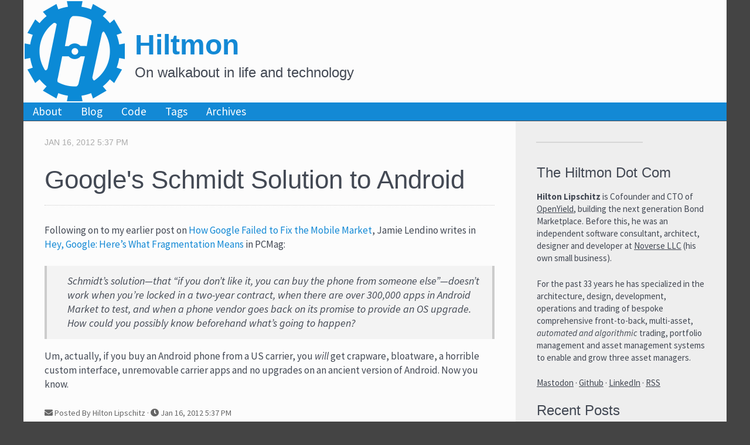

--- FILE ---
content_type: text/html; charset=utf-8
request_url: https://hiltmon.com/blog/2012/01/16/googles-schmidt-solution-to-android/
body_size: 2245
content:
<!doctype html><html><head><meta charset=utf-8><meta name=keywords content><meta name=description content><meta name=viewport content="width=device-width,initial-scale=1,shrink-to-fit=no"><script async src="https://www.googletagmanager.com/gtag/js?id=G-ZFJ7SZKLR0"></script>
<script>var doNotTrack=!1;if(!doNotTrack){window.dataLayer=window.dataLayer||[];function gtag(){dataLayer.push(arguments)}gtag("js",new Date),gtag("config","G-ZFJ7SZKLR0",{anonymize_ip:!1})}</script><meta name=robots content="index,follow"><link rel=stylesheet href=https://hiltmon.com/css/main.css><link rel=stylesheet href=https://hiltmon.com/css/all.css><link rel=stylesheet href=https://hiltmon.com/css/carbon.css><link href='https://fonts.googleapis.com/css?family=Source+Sans+Pro:400,700,400italic,700italic' rel=stylesheet type=text/css><script src="https://cdnjs.cloudflare.com/ajax/libs/mathjax/2.7.2/MathJax.js?config=TeX-MML-AM_SVG"></script><title>Google's Schmidt Solution to Android</title></head><body><div id=container><header id=header><img id=logo src=https://hiltmon.com/images/hiltmon-logo-174.png><h1 id=title><a href=https://hiltmon.com/>Hiltmon</a></h1><h2 id=sub-title>On walkabout in life and technology</h2></header><nav id=menu><ul><li><a href=https://hiltmon.com/about/ title="about me">About</a></li><li><a href=https://hiltmon.com/ title="blog section">Blog</a></li><li><a href=https://hiltmon.com/code/ title=code>Code</a></li><li><a href=https://hiltmon.com/tags/ title="tags section">Tags</a></li><li><a href=https://hiltmon.com/archives/ title="archives section">Archives</a></li></ul></nav><section id=content><p class=meta-data><span class=post-date>Jan 16, 2012 5:37 PM</span></p><div class=tag-group></div><h1 class=post-title>Google's Schmidt Solution to Android</h1><div class=post-body><p>Following on to my earlier post on <a href=https://hiltmon.com/blog/2012/01/16/how-google-failed-to-fix-the-mobile-market/>How Google Failed to Fix the Mobile Market</a>, Jamie Lendino writes in <a href=http://www.pcmag.com/article2/0,2817,2398783,00.asp>Hey, Google: Here&rsquo;s What Fragmentation Means</a> in PCMag:</p><blockquote><p>Schmidt&rsquo;s solution—that &ldquo;if you don&rsquo;t like it, you can buy the phone from someone else&rdquo;—doesn&rsquo;t work when you&rsquo;re locked in a two-year contract, when there are over 300,000 apps in Android Market to test, and when a phone vendor goes back on its promise to provide an OS upgrade. How could you possibly know beforehand what&rsquo;s going to happen?</p></blockquote><p>Um, actually, if you buy an Android phone from a US carrier, you <em>will</em> get crapware, bloatware, a horrible custom interface, unremovable carrier apps and no upgrades on an ancient version of Android. Now you know.</p></div><p class=post-mark><span class="fas fa-envelope"></span>
<span>Posted By Hilton Lipschitz</span>
&#183;
<span class="fas fa-clock"></span>
<span>Jan 16, 2012 5:37 PM</span></p><div class=pagination><ul><li class=post-previous><a href=https://hiltmon.com/blog/2012/01/17/hollywood-accounting/>&larr; Hollywood Accounting and SOPA</a></li><li class=post-center>&nbsp;</li><li class=post-next><a href=https://hiltmon.com/blog/2012/01/16/products-define-you/>Products define you &rarr;</a></li></ul></div></section><aside id=sidebar><script async type=text/javascript src="//cdn.carbonads.com/carbon.js?serve=CKYI52JE&placement=hiltmoncom" id=_carbonads_js></script><section><div id=carbonads></div>&nbsp;</section><section><h1>The Hiltmon Dot Com</h1><p><strong>Hilton Lipschitz</strong> is Cofounder and CTO of <a href=https://openyld.com>OpenYield</a>, building the next generation Bond Marketplace. Before this, he was an independent software consultant, architect, designer and developer at <a href=https://noverse.com>Noverse LLC</a> (his own small business).</p><p>For the past 33 years he has specialized in the architecture, design, development, operations and trading of bespoke comprehensive front-to-back, multi-asset, <em>automated and algorithmic</em> trading, portfolio management and asset management systems to enable and grow three asset managers.</p><p><a href=https://mastodon.social/@hiltmon rel=me>Mastodon</a> &#183;
<a href=https://github.com/hiltmon>Github</a> &#183;
<a href=https://www.linkedin.com/in/hiltmon/>LinkedIn</a> &#183;
<a href=https://hiltmon.com/index.xml>RSS</a></p></section><section><h1>Recent Posts</h1><ul><li><a class=sidebar-link href=https://hiltmon.com/blog/2023/03/03/xcodes-assistant-editor-struggling-with-cpp/>Xcode's Assistant Editor struggling with C++</a></li><li><a class=sidebar-link href=https://hiltmon.com/blog/2023/02/11/zero-to-one-stages-of-startup-development/>Zero to One: Stages of Startup Development</a></li><li><a class=sidebar-link href=https://hiltmon.com/blog/2023/01/01/increasing-file-descriptor-ulimit-on-macos/>Increasing File Descriptor Ulimit on MacOS</a></li><li><a class=sidebar-link href=https://hiltmon.com/blog/2022/12/21/who-dares-wins/>Who Dares, Wins</a></li><li><a class=sidebar-link href=https://hiltmon.com/blog/2022/11/03/update-hugo-for-node-16-github-pages/>Update Hugo for Node 16 Github Pages</a></li><li><a class=sidebar-link href=https://hiltmon.com/blog/2022/11/03/two-months-with-the-m1-macbook-pro/>Two Months with the M1 Macbook Pro</a></li><li><a class=sidebar-link href=https://hiltmon.com/blog/2022/10/26/where-the-rights-are/>Where the Rights Are</a></li><li><a class=sidebar-link href=https://hiltmon.com/blog/2022/10/20/innocuous-birthday-career-advice/>Innocuous Birthday Career Advice</a></li><li><a class=sidebar-link href=https://hiltmon.com/blog/2022/10/12/go-to-where-the-puck-is-going/>Go to Where the Puck Is Going</a></li><li><a class=sidebar-link href=https://hiltmon.com/blog/2022/10/04/hiltmonism-discoverability-is-deserved/>Discoverability Is Deserved</a></li></ul><section></aside><footer id=footer><p>Copyright &copy; 2023 Hilton Lipschitz</p></footer></div></body></html>

--- FILE ---
content_type: text/css; charset=utf-8
request_url: https://hiltmon.com/css/main.css
body_size: 1679
content:
:root {
  --text-color: #434954;
/* 
  --code-color: #557;
  --code-background-color: #fdf6e3;
 */
  --body-background-color: #444;
  --container-background-color: #FCFCFC;
  --link-blue: #1389D5;
  --hover-blue: #0181EB;
  --visited-link: #751590;
  --nav-link: White;
  --flat-gray: #666;
  --metal-gray: #AAA;
  --medium-gray: #CCC;
  --light-gray: #EEE;
  --blockquote_background: #F3F3F3;
  
  --regular-font: "Source Sans Pro", serif;
  --heading-font: AvenirNext-Medium, HelveticaNeue-Medium, "Helvetica Neue", Helvetica, Arial, sans-serif;
  --writing-font: Georgia, Times, "Times New Roman", serif;
  --code-font: Menlo, Monaco, "Andale Mono", "lucida console", "Courier New", monospace;;
}


body {
  background: var(--body-background-color);
  color: var(--text-color);
  
  line-height: 1.5em;
  margin: 0 auto;
}

hr { 
  border-top: 1px dotted var(--metal-gray);
  margin-bottom: 0.2em;
  width: 35%;
}

p, article blockquote, ul, ol { 
  margin-bottom: 1.5em; 
}

#container{
  margin: 0 1.5em;
  max-width: 1200px;
  
  background: var(--container-background-color);
  
  font-family: var(--regular-font);
  
  /* Centers the content in the larger window */
  margin: auto;
}

header {
  width: 94%;
  padding: 0% 0%;
}

header #title {
  font-family: var(--heading-font);
  font-size: 48px;
  color: var(--text-color);
  font-weight: bold;
  padding-top: 1em;
  margin-bottom: 0.1em;
}

header #title a:visited {
  color: var(--text-color);
}

header #sub-title {
  font-family: var(--heading-font);
  font-size: 24px;
  color: var(--text-color);
  font-weight: normal;
  padding: 0;
  margin: 0;
}

header #logo {
  float: left;
  border: 0;
  margin: 0;
  padding-right: 1em;
}

/* Links */

a {
  text-decoration: none;
  color: var(--link-blue);
}

a:hover {
  color: var(--hover-blue);
  transition: color 0.5s;
}

/* Nav */

nav {
  clear: both; /* ClearFIX? */
  width: 100%;
  background-color: var(--link-blue);
  margin: 0;
  border-top: 1px solid #fff;
  border-bottom: 1px solid var(--text-color);
}
nav ul {
  margin: 0;
}
nav ul li {
  display: inline-block;
  padding: 0.2em 2.0em 0.2em 0.0em ;
}
nav a {
  color: var(--nav-link);
  font-size: 1.2em;
}
nav a:visited {
  color: var(--nav-link);
}
nav a:hover {
  color: var(--medium-gray);
  transition: color 0.5s;
}

/* Content */

#content {
  float: left;
  padding: 0.5% 3%;
  width: 64%;
  
  font-size: 17px;
  font-style: normal;
  font-weight: normal;
}

aside {
  float: right;
  padding: 3%;
  width: 24%;
  background-color: var(--light-gray);
  color: var(--text-color);
  font-size: 14px;
  line-height: 1.2em;
}

blockquote {
  font-style: italic;
  margin: 0;
  padding: 0.2em 0.2em 0.2em 1.0em;
  
  background: var(--blockquote_background);
  border-left: 4px solid var(--medium-gray);
  border-right: 4px solid var(--medium-gray);
}

blockquote h1 {
  font-style: italic;
  font-weight: bold;
  font-size: 28px;
  margin: 0.4em 0 0.4em 0;
  padding: 0.2em 1.0em 0.2em 1.0em;
}

blockquote p {
  font-size: 18px;
  margin: 0.4em 0 0.4em 0;
  padding: 0.2em 1.0em 0.2em 1.0em;
}

code {
  font-family: var(--code-font);
/*   color: var(--code-color); */
  font-size: 14px;
  font-style: normal;
  font-weight: normal;
  margin: 0;
  padding: 0.1em;
}

code span {
  margin: 0;
  padding: 0;
}

pre {
  margin: 0;
  padding: 1.0em;
}

.highlight code {
  font-size: 13px;
}

ul {
  padding-left: 1.0em;
  margin-top: 1.0em;
/*  margin-bottom: 1.0em;*/
}

ul li ul {
  padding-left: 1.1em;
  margin-top: 0.0em;
  margin-bottom: 0.0em;
}

.highlight {
  border: 1px dotted var(--metal-gray);
  box-shadow: 2px 2px 2px 2px var(--light-gray);
}

/* Footer */

footer {
  clear: both; /* ClearFIX? */
  width: 94%;
  background-image: linear-gradient(var(--light-gray), var(--medium-gray));;
  border-top: 1px solid var(--metal-gray);
  color: var(--flat-gray);
  text-align: left;
  padding: 0.01em 3%;
  font-size: 14px;
}

tr {
  margin: 0;
  padding: 0;
}

/* Headings */

h1 {
  font-family: var(--heading-font);
  font-style: normal;
  font-weight: normal;
  font-size: 2.2em;
  line-height: 1.2em;
  margin: 0 0 0.6667em 0;
}

h2 {
  font-family: var(--heading-font);
  font-style: normal;
  font-weight: normal;
  font-size: 1.5em;
  line-height: 1.2em;
  margin: 0 0 0.6667em 0;
}

h2 code {
	font-size: 1.3em;
}

/* Images*/

figure {
	margin: 0.5em;
}

.image-left {
  float: left;
}

.image-right {
  float: right;
}

span.light {
  color: #878787;
}

.footnotes {
  font-size: 13px;
  line-height: 16px;
  color: #666;
/*   border-top: 1px dotted var(--metal-gray); */
}

.footnotes p {
	margin-bottom: 6px;
}

/* Pagination */

.pagination {
  border: 0;
  padding: 0;
  text-align: left;
}

.pagination ul {
  padding-left: 0;
}

.pagination ul li {
  display: inline-block;
  padding: 0 0 0 0 ;
}

.pagination ul li.page-left {

}

.pagination ul li.page-center {
  padding-left: 33%;
  padding-right: 33%;
}

.pagination ul li.page-right {

}

.pagination ul li a {
  text-decoration: none;
  color: var(--metal-gray);
  font-size: .95em;
}

.pagination ul li a:hover {
  color: var(--hover-blue);
  transition: color 0.5s;
}

/* SideBar */

aside {
  background: var(--light-gray);
  font-size: 15px;
}

aside#sidebar h1 {
  font-size: 24px;
}

aside#sidebar p {
  line-height: 1.4em;
}

aside#sidebar ul {
  list-style: none;
  display: block;
  margin: 0;
  padding: 0;
}

aside#sidebar ul li {
  display: list-item;
  border-bottom: 1px dotted var(--medium-gray);
  padding: 0.5em 0;;
}
aside#sidebar a {
  color: var(--text-color);
  text-decoration: underline;
}
  
aside#sidebar a:hover {
  color: var(--hover-blue);
  transition: color 0.5s;
}

/* Post Date*/

.summary {
  border-bottom: 1px dotted var(--medium-gray);
}

.post-date {
  font-family: var(--heading-font);
  color: var(--metal-gray);
  font-size: 14px;
  text-transform: uppercase;
}

.tag {
	display: inline-block;
}

.tag-text {
  font-family: var(--heading-font);
  color: var(--metal-gray);
  font-size: 12px;
  text-transform: uppercase;
}

.summary-title {
}

.summary-title a {
  color: var(--text-color);
}

.summary-title a:hover {
  color: var(--hover-blue);
  transition: background-color 0.5s;
}

.read-on {
}

.read-on a {
  background: var(--light-gray);
  display: inline-block;
  padding: 0.4em 0.8em;
  margin-right: 0.5em;
  color: var(--flat-gray);
}

.read-on a:hover {
  background: var(--hover-blue);
  color: #F8F8F8;
  transition: background-color 0.5s;
}

/* Single Styles*/

.post-title {
  font-size: 44px;
  border-bottom: 1px dotted var(--medium-gray);
  padding-bottom: 0.4em;
}

.post-title .fas {
  color: var(--link-blue);
}

.post-body h2 {
  padding-bottom: 0.5em;
  border-bottom: 1px dotted var(--medium-gray);
}

.post-mark {
  font-size: 14px;
  color: var(--flat-gray);
}

.post-previous {
  float: left; width: 43.333%;
}

.post-center {
  display: inline-block; width: 13.333%;
}

.post-next {
  float: right; width: 43.333%;
}

.writing {
  font-family: var(--writing-font);
  background-color: #ebe8d2;
  color: #6B5D08;
  
  width: 90%;
  padding: 50px;
  margin: 0 auto;
  background-color: #fff;
  -webkit-box-shadow: 0 0 4px rgba(0, 0, 0, 0.2), inset 0 0 50px rgba(0, 0, 0, 0.1);
  -moz-box-shadow: 0 0 4px rgba(0, 0, 0, 0.2), inset 0 0 50px rgba(0, 0, 0, 0.1);
  box-shadow: 0 0 5px rgba(0, 0, 0, 0.2), inset 0 0 50px rgba(0, 0, 0, 0.1);;
}

.writing-title {
  font-size: 44px;
  border-bottom: 1px dotted var(--medium-gray);
  padding-bottom: 0.4em;
}

.writing-body {
  
}

.writing-body span.light {
  color: #8C790B;
}

.writing-body h2 {
  padding-bottom: 0.5em;
  border-bottom: 1px dotted var(--medium-gray);
}

.writing-mark {
  font-size: 14px;
}

.writing-previous {
  float: left; width: 43.333%;
}

.writing-center {
  display: inline-block; width: 13.333%;
}

.writing-next {
  float: right; width: 43.333%;
}

/* Archives Style*/

.archives-block {
  display: flex;
}

.archives-date {
  flex: 18%;
}

.archives-link {
  flex: 82%;
}

.archives-block a:visited {
  color: var(--visited-link);
}

.archives-block a:hover {
  color: var(--hover-blue);
  transition: color 0.5s;
}

@media all and (max-width : 768px) {
  header {
    text-align: center;
  }
  nav {
    text-align: center;
  }
  #content {
    width: 94%;
    padding: 3%;
  }
  #sidebar {
    width: 94%;
    padding: 3%;
    border-top: 3px solid #E64A19;
  }
  
  .archives-block {
    font-size: 0.85em;
  }
}

@media all and (max-width : 330px) {
  nav ul li {
    display: block;
    width: 94%;
  }
  
  .archives-block {
    font-size: 0.85em;
  }
}


--- FILE ---
content_type: text/css; charset=utf-8
request_url: https://hiltmon.com/css/carbon.css
body_size: 197
content:
#carbonads {
  --width: 180px;
  --font-size: 14px;
}

#carbonads {
  font-family: -apple-system, BlinkMacSystemFont, "Segoe UI", Roboto, Oxygen-Sans, Ubuntu, Cantarell, "Helvetica Neue", Helvetica, Arial, sans-serif;
  display: block;
  overflow: hidden;
  margin-bottom: 20px;
  max-width: var(--width);
  border-radius: 4px;
  text-align: center;
  box-shadow: 0 0 0 1px hsla(0, 0%, 0%, .1);
  background-color: hsl(0, 0%, 98%);
  font-size: var(--font-size);
  line-height: 1.5;
}

#carbonads a {
  color: inherit;
  text-decoration: none;
}

#carbonads a:hover {
  color: inherit;
}

#carbonads span {
  position: relative;
  display: block;
  overflow: hidden;
}

.carbon-img {
  display: block;
  margin-bottom: 8px;
  max-width: var(--width);
  line-height: 1;
}

.carbon-img img {
  display: block;
  margin: 0 auto;
  max-width: var(--width) !important;
  width: var(--width);
  height: auto;
}

.carbon-text {
  display: block;
  padding: 0 1em 8px;
}

.carbon-poweredby {
  display: block;
  padding: 10px var(--font-size);
  background: repeating-linear-gradient(-45deg, transparent, transparent 5px, hsla(0, 0%, 0%, .025) 5px, hsla(0, 0%, 0%, .025) 10px) hsla(203, 11%, 95%, .4);
  text-transform: uppercase;
  letter-spacing: .5px;
  font-weight: 600;
  font-size: 9px;
  line-height: 0;
}

@media only screen and (min-width: 320px) and (max-width: 759px) {
  #carbonads {
    float: none;
    margin: 0 auto;
    max-width: 330px;
  }
  #carbonads span {
    position: relative;
  }
  #carbonads > span {
    max-width: none;
  }
  .carbon-img {
    float: left;
    margin: 0;
  }

  .carbon-img img {
    max-width: 130px !important;
  }
  .carbon-text {
    float: left;
    margin-bottom: 0;
    padding: 8px 20px;
    text-align: left;
    max-width: calc(100% - 130px - 3em);
  }
  .carbon-poweredby {
    left: 130px;
    bottom: 0;
    display: block;
    width: 100%;
  }
}
